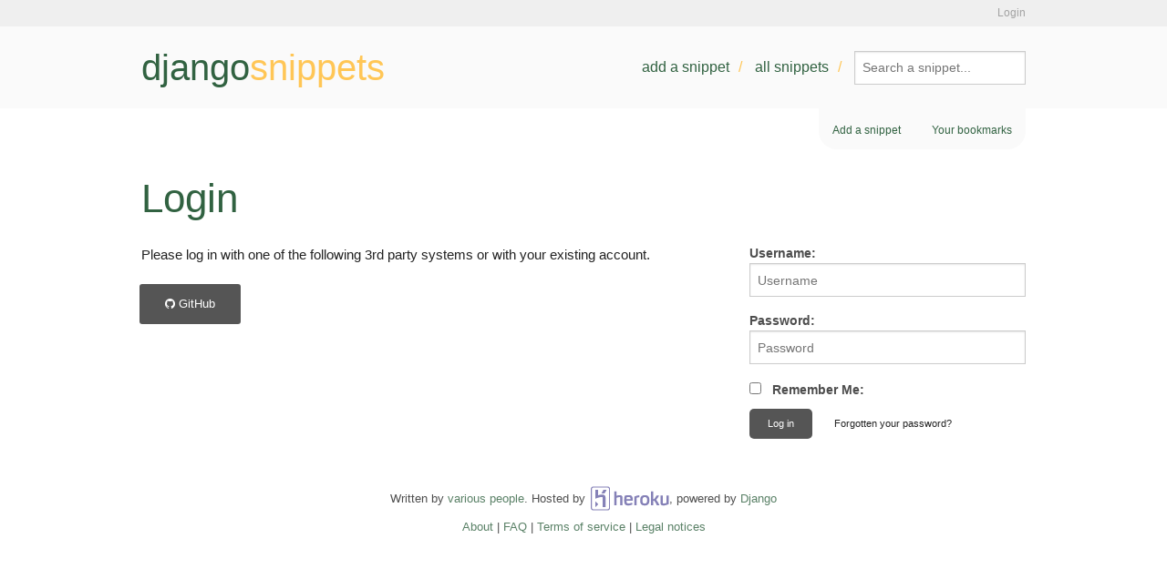

--- FILE ---
content_type: text/html; charset=utf-8
request_url: http://www.djangosnippets.org/accounts/login/?next=/snippets/1547/
body_size: 2294
content:
<!DOCTYPE html>
<html lang="en">
<head>
  <title>djangosnippets: Login</title>
  <script src="/assets/static/js/modernizr.js" type="63c1e324f7d07a825112c094-text/javascript"></script>
  <link rel="shortcut icon" type="image/x-icon" href="/assets/static/img/favicon.ico" />
  <link rel="stylesheet" href="//netdna.bootstrapcdn.com/font-awesome/4.2.0/css/font-awesome.css">
  <link rel="stylesheet" href="//ajax.googleapis.com/ajax/libs/jqueryui/1.11.1/themes/smoothness/jquery-ui.css" />
  <link rel="preconnect" href="https://fonts.googleapis.com">
  <link rel="preconnect" href="https://fonts.gstatic.com" crossorigin>
  <link href="https://fonts.googleapis.com/css2?family=Libertinus+Sans:ital,wght@0,400;0,700;1,400&family=Nunito:ital,wght@0,200..1000;1,200..1000&family=Playfair+Display:ital,wght@0,400..900;1,400..900&family=Raleway:ital,wght@0,100..900;1,100..900&display=swap" rel="stylesheet">
  <link rel="alternate" href="/feeds/latest/" type="application/atom+xml" title="Feed of latest snippets" />
  <link rel="stylesheet" href="/assets/static/css/main.css" type="text/css" />
  
  

<link rel="stylesheet" type="text/css" href="/assets/static/css/dist/styles.css">




</head>
<body class="user">
  <div id="accountbar"><div class="inner">
    <p>
    
    
    
      <a href="/accounts/login/?next=/">Login</a>
    
    </p>
  </div></div>
  <header><div class="inner">
    <a title="Go back to the frontpage" href="/" id="logo">django<b>snippets</b></a>
    <nav>
      <ul>
        <li><a href="/snippets/add/">Add a snippet</a></li>
        <li><a href="/snippets/">All snippets</a></li>
        <li><form method="GET" action="/search/">
        <input type="search" name="q" value="" placeholder="Search a snippet...">
      </form></li>
      </ul>
    </nav>
  </div></header>
  <div id="main" class="container mb-auto mx-auto w-7/8">
    
<nav id="subnav">
    <ul>
    
    <li><a href="/snippets/add/">Add a snippet</a></li>
    <li><a href="/bookmarks/">Your bookmarks</a></li>
    </ul>
</nav>


  

  <div id="base-container">
  <h1>Login</h1>
  
  
  <div id="content" class="w-full">
      
<p>
Please log in with one of the following 3rd party systems or with your existing account.
</p>

<ul class="socialaccount_providers button-group radius">
  




<li>
  <a title="GitHub" class="button small" href="/accounts/github/login/?process=login&amp;next=%2Fsnippets%2F1547%2F"><i class="fa fa-github"></i> GitHub</a>
</li>


</ul>






  </div>
  <div id="sidebar" class="hidden md:block md:w-1/4">
    
<form class="login" method="POST" action="/accounts/login/">
  <input type="hidden" name="csrfmiddlewaretoken" value="mgWnHfH1DpFLjpZThdZ1edTYB0s2EaU1BWgG4jOI7UKGoJxBXwTdrFf0tdM7JUOD">
  
    
      <label for="id_login">Username:</label>
      <input type="text" name="login" placeholder="Username" autocomplete="username" maxlength="150" required id="id_login">
    
    
  
    
      <label for="id_password">Password:</label>
      <input type="password" name="password" placeholder="Password" autocomplete="current-password" required aria-describedby="id_password_helptext" id="id_password">
    
    
  
    
      <input type="checkbox" name="remember" id="id_remember">
      <label for="id_remember">Remember Me:</label>
    
    
  
  
  <input type="hidden" name="next" value="/snippets/1547/" />
  
  <div class="button-group">
    <div class="controls">
      <button type="submit">Log in</button>
      <a href="/accounts/password/reset/" class="alt_button">Forgotten your password?</a>
    </div>
  </div>
</form>

  </div>
  
  
  
  </div>
</div>
  <footer>
    <p id="copyright">Written by <a href="https://github.com/django-de/djangosnippets.org/graphs/contributors">various people</a>. Hosted by <a href="https://www.heroku.com" class="heroku">Heroku</a>, powered by <a href="https://www.djangoproject.com/">Django</a></p>
    <p class="legal"><a href="/about/">About</a> | <a href="/about/faq/">FAQ</a> | <a href="/about/tos/">Terms of service</a> | <a href="/about/legal/">Legal notices</a></p>
  </footer>
  
  <script src="//ajax.googleapis.com/ajax/libs/jquery/2.1.1/jquery.min.js" type="63c1e324f7d07a825112c094-text/javascript"></script>
  <script src="/assets/static/js/fastclick.js" type="63c1e324f7d07a825112c094-text/javascript"></script>
  <script src="//ajax.googleapis.com/ajax/libs/jqueryui/1.11.1/jquery-ui.min.js" type="63c1e324f7d07a825112c094-text/javascript"></script>
  <script src="/assets/static/js/foundation.min.js" type="63c1e324f7d07a825112c094-text/javascript"></script>
  <script src="/assets/static/js/snippets.js" type="63c1e324f7d07a825112c094-text/javascript"></script>
  <script src="/assets/static/js/main.js" type="63c1e324f7d07a825112c094-text/javascript"></script>
  <script defer src="https://unpkg.com/alpinejs@3.3.2/dist/cdn.min.js" type="63c1e324f7d07a825112c094-text/javascript"></script>
  <script src="https://unpkg.com/htmx.org@1.5.0" integrity="sha384-oGA+prIp5Vchu6we2YkI51UtVzN9Jpx2Z7PnR1I78PnZlN8LkrCT4lqqqmDkyrvI" crossorigin="anonymous" type="63c1e324f7d07a825112c094-text/javascript"></script>

  <script type="63c1e324f7d07a825112c094-text/javascript">
    $(document).foundation();
  </script>
  
<script src="/cdn-cgi/scripts/7d0fa10a/cloudflare-static/rocket-loader.min.js" data-cf-settings="63c1e324f7d07a825112c094-|49" defer></script><script defer src="https://static.cloudflareinsights.com/beacon.min.js/vcd15cbe7772f49c399c6a5babf22c1241717689176015" integrity="sha512-ZpsOmlRQV6y907TI0dKBHq9Md29nnaEIPlkf84rnaERnq6zvWvPUqr2ft8M1aS28oN72PdrCzSjY4U6VaAw1EQ==" data-cf-beacon='{"version":"2024.11.0","token":"17de60297b5a4cd09b6e8b6e4786f3e4","r":1,"server_timing":{"name":{"cfCacheStatus":true,"cfEdge":true,"cfExtPri":true,"cfL4":true,"cfOrigin":true,"cfSpeedBrain":true},"location_startswith":null}}' crossorigin="anonymous"></script>
</body>
</html>
